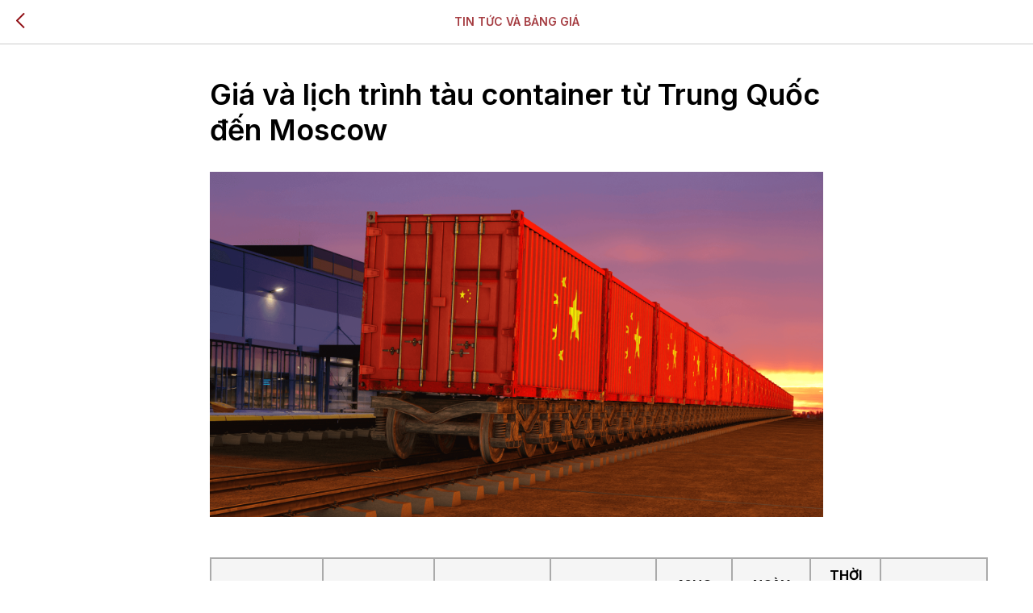

--- FILE ---
content_type: application/javascript; charset=utf8
request_url: https://static.tildacdn.com/js/tilda-zero-1.1.min.js
body_size: 10076
content:
function t396__parseGlobalStyleCSSVar(t){try{var e,i=/var\((--uc-([^-]+)-([^-]+)-([^,]+)),\s?(.*)\)/.exec(t);if(!i)return;var r=i[0],o=i[1],n=i[2],a=i[3],l=i[4],d=i[5],_,s;if(!(r&&n&&a&&l&&d))return;return{parent:{id:l,type:n},fallback:window.getComputedStyle(document.body).getPropertyValue(o)||d,field:a}}catch(u){console.error("Error trying to parse CSS Variable")}}function t396__hex2rgba(t,e){if(!t)return!1;var i=t396__parseGlobalStyleCSSVar(t);i&&(t=i.fallback);var r=t.replace(/#/,"");if(3===r.length){var o=r[0],n=r[1],a=r[2];t="#"+o+o+n+n+a+a}var l=parseInt(t.substring(1),16),d,_,s;return[(16711680&l)>>16,(65280&l)>>8,255&l,parseFloat(e)]}function t396__isElementUsingCalcZoom(t){var e=["gallery"],i=t.getAttribute("data-elem-type");return e.includes(i)}function t396__isFlex(t){var e=t.classList.contains("t396__artboard-flex"),i=t.classList.contains("t396__group-flex");return e||i}function t396__setOverflowToAllRecords(){var t=document.getElementById("allrecords");if(t){var e=[".t951__sidebar_sticky",".t1206__content_sticky",".t754__col_fixed",".t776__col_fixed",".t786__col_fixed",".t-store__prod-popup__col_fixed"];t396__generateOverflowStyle();var i=Boolean(document.querySelector(e.join(", ")));t.classList.remove("t-records__overflow-clip","t-records__overflow-hidden"),t.classList.add(i?"t-records__overflow-clip":"t-records__overflow-hidden")}}function t396__generateOverflowStyle(){if(!document.getElementById("t396__overflow-styles")){var t=document.createElement("style");t.id="t396__overflow-styles",t.innerHTML=".t-records__overflow-clip { overflow: clip; }\n\t\t\t\t\t\t.t-records__overflow-hidden { overflow: hidden; }",document.head.appendChild(t)}}function t396__getArtboards(t){var e=document.getElementById("allrecords"),i,r=e&&"edit"===e.getAttribute("data-tilda-mode")?'.record[data-record-type="'+t+'"] .r:not(.t397__off, .t395__off, .t400__off) .t396__artboard, .record[data-parenttplid="'+t+'"] .r:not(.t397__off, .t395__off, .t400__off) .t396__artboard':'.r[data-record-type="'+t+'"]:not(.t397__off, .t395__off, .t400__off) .t396__artboard, .r[data-parenttplid="'+t+'"]:not(.t397__off, .t395__off, .t400__off) .t396__artboard';return Array.from(document.querySelectorAll(r))}function t396__getZeroBlocks(){var t=[].concat(t396__getArtboards("396"),t396__getArtboards("121")),e;return t.length?t.map((function(t){return{record:t.closest(".r:not(.t397__off):not(.t395__off):not(.t400__off)"),artboard:t}})).filter((function(t){return t.record})):[]}function t396__isInsideGroupWithZoom(t){for(var e=t.closest(".t396__group");e;){var i;if(e.style.zoom)return!0;e=null==(i=e.parentElement)?void 0:i.closest(".t396__group")}return!1}var t396__uniqueId__generator=function t(){var e=0;return function(){var t=String(e+=1).padStart(6,"0");return""+Date.now()+t}},t396__getUniqueId=t396__uniqueId__generator();function t396_init(t){var e=document.getElementById("rec"+t),i=e?e.querySelector(".t396"):null,r=e?e.querySelector(".t396__artboard"):null;if(r){t396_initTNobj(t,r),t396__initOnlyScalable();var o="",n=t396_detectResolution(t),a=document.getElementById("allrecords"),l=a&&"edit"===a.getAttribute("data-tilda-mode");void 0===window.tn.isEditMode&&(window.tn.isEditMode=l),t396_switchResolution(t,n);var d="window"===t396_ab__getFieldValue(r,"upscale"),_=t396__setGlobalScaleVariables(t,n,d);if(t396__setScaleFactorForElements(t,_),t396_updateTNobj(t),t396_artboard_build(o,t),window.addEventListener("load",(function(){t396_allelems__renderView(r),t396_allgroups__renderView(r),t396__initializeArtboardOverflow(a,r)})),window.tildaMembers&&"MutationObserver"in window){var s=new MutationObserver((function(e){e.forEach((function(e){"attributes"===e.type&&"class"===e.attributeName&&e.target.classList.contains("tlk-courses_page")&&(t396_doResize(t,!0),s.disconnect())}))}));s.observe(document.body,{attributes:!0})}document.querySelector(".t830")&&t_onReady((function(){var e,i;["t830__allrecords_padd","t830__allrecords_padd-small"].some((function(t){return a.classList.contains(t)}))?t396_doResize(t,!0):a.addEventListener("allRecPaddingInit",(function(){t396_doResize(t,!0)}))})),e&&i&&r&&"yes"===e.getAttribute("data-connect-with-tab")&&i.addEventListener("displayChanged",(function(){t396_allelems__renderView(r),t396_allgroups__renderView(r),t396_doResize(t,!0)}));var u="hug"===r.getAttribute("data-artboard-heightmode"),c;if(u){var f=t_throttle((function(){t396__updateAutoHeight(r)}),100);f(),setInterval(f,3e3),document.fonts&&document.fonts.ready.then(f),r.querySelectorAll("img").forEach((function(t){t.onload=f})),new MutationObserver(f).observe(r,{subtree:!0,characterData:!0,characterDataOldValue:!0}),new MutationObserver((function(t){t.forEach((function(t){var e;"childList"===t.type&&(Array.from(t.addedNodes).concat(Array.from(t.removedNodes)).some((function(t){return 3!==t.nodeType&&(t.classList.contains("t396__elem")||t.classList.contains("t396__group"))}))&&f())}))})).observe(r,{subtree:!0,childList:!0})}(a.classList.contains("t235__beforeready")||e&&e.closest("#allrecordstable")||a.querySelector('[data-record-type="263"]'))&&i&&r&&i.addEventListener("displayChanged",(function(){t396_allelems__renderView(r),t396_allgroups__renderView(r),t396_doResize(t,!0)}));var g=!!document.querySelector(".t635__textholder");e&&g&&i&&r&&i.addEventListener("animationInited",(function(){t396_allelems__renderView(r),t396_allgroups__renderView(r),t396_doResize(t,!0)})),e&&document.querySelector(".t431")&&i&&r&&t_onReady((function(){setTimeout((function(){t396_doResize(t,!0)}))})),/^((?!chrome|android).)*safari/i.test(navigator.userAgent)&&i&&i.classList.add("t396_safari"),d&&!l&&t_onFuncLoad("t396_scaleBlock",(function(){t396_scaleBlock(t)})),l||"y"!==t396_ab__getFieldValue(r,"fixed-need-js")||t_onFuncLoad("t396__processFixedArtBoard",(function(){t396__processFixedArtBoard(r)})),t396__processAbsoluteArtBoard(r),t396__processTopShift(r,t,!1),window.t396__isMobile||u||t396__removeInlineHeight([r,r.querySelector(".t396__carrier"),r.querySelector(".t396__filter")]),l||t396__intializeUndercut(e)}}window.t396__isMobile=/Android|webOS|iPhone|iPad|iPod|BlackBerry|IEMobile|Opera Mini/i.test(navigator.userAgent)||navigator.userAgent.indexOf("Instagram")>-1,window.t396__isIPad="ontouchend"in document&&-1!==navigator.userAgent.indexOf("AppleWebKit"),window.t396__isSafari=/^((?!chrome|android).)*safari/i.test(navigator.userAgent),window.t396__isTouchDevice="ontouchend"in document,window.t396__isInAppBrowser=/WebView|(iPhone|iPod|iPad)(?!.*Safari)/gi.test(navigator.userAgent),window.t396__isFacebookMessengerInApp=/FBAN|FBAV/gi.test(navigator.userAgent)&&window.t396__isInAppBrowser,window.t396__isInstagramInApp=/\bInstagram/gi.test(navigator.userAgent)&&window.t396__isInAppBrowser,t_onReady(t396__globalInit);var t396_waitForFinalEvent=function(){var t={};return function(e,i,r){var o=r||"Don't call this twice without a uniqueId";t[o]&&clearTimeout(t[o]),t[o]=setTimeout(e,i)}}();function t396__handleResizeOpenedPopup(){t396__waitForPopup().then((function(t){if(t){var e=t.querySelector(".t396__artboard");e&&t396_doResize(e.getAttribute("data-artboard-recid"))}}))}function t396__initPopupResize(){document.body.removeEventListener("popupShowed",t396__handleResizeOpenedPopup),document.body.addEventListener("popupShowed",t396__handleResizeOpenedPopup)}function t396_ab__getWindowHeight(t){return t396__shouldUseVisualViewportHeight()&&t396__isInPopup(t)?window.visualViewport.height:t396__getWindowDimensions().height;var e,i}function t396_ab__getWindowWidth(t){return t396__isInPopup(t)?document.documentElement.clientWidth:t396__getWindowDimensions().width;var e,i}function t396__getTNWindowHeight(){return window.t396__isMobile||window.t396__isIPad?document.documentElement.clientHeight:window.innerHeight}function t396__getTNWindowWidth(){var t=t396__getBlockEditorWidth();if(t)return t;var e=document.documentElement.clientWidth,i=t396__getAxisXPadding();return i&&(e-=i),e}function t396__getCSSWindowWidth(){var t=t396__getBlockEditorWidth(),e;return t||(window.t396__isMobile||window.t396__isIPad||window.t396__isSafari?document.documentElement.clientWidth:window.innerWidth)}function t396__getWindowDimensions(t){var e,i=(t||{}).forceUpdate,r=void 0!==i&&i,o=!window.tn.window_width||!window.tn.window_height||!window.tn.window_width_css,n;return(r||o)&&t396__updateWindowDimensions(),{width:window.tn.window_width,height:window.tn.window_height,cssWidth:window.tn.window_width_css}}function t396__updateWindowDimensions(){window.tn.window_width=t396__getTNWindowWidth(),window.tn.window_height=t396__getTNWindowHeight(),window.tn.window_width_css=t396__getCSSWindowWidth()}function t396__removeInlineHeight(t){"1.0"!==window.TN_SCALE_INITIAL_VER&&t.filter(Boolean).forEach((function(t){t&&(t.style.height="")}))}function t396__clearInitialScaleStyles(){if("1.0"===window.TN_SCALE_INITIAL_VER){var t=function t(e){var i;e&&("var(--initial-scale-height)"===e.style.getPropertyValue("height")&&e.style.removeProperty("height"))},e;t396__getZeroBlocks().forEach((function(e){var i=e.artboard;i&&(i.style.removeProperty("--initial-scale-height"),t(i),t(i.querySelector(".t396__carrier")),t(i.querySelector(".t396__filter")))}))}}function t396__globalInit(){window.tn||t396_initTNobj__createDefault(),t396__isAllZeroBlocksRendered((function(){t396__applyFixesForAllElements(),t396__initializeAnchorLinkOverflowFix(),t396__initPopupResize(),t396__clearInitialScaleStyles(),window.addEventListener("resize",t396__onResize),window.addEventListener("orientationchange",t396__onOrientationChange)}))}function t396__onResize(){t396_waitForFinalEvent((function(){var t,e=t396__getWindowDimensions().width;t396__updateWindowDimensions();var i,r,o=e!==t396__getWindowDimensions().width;t396__getZeroBlocks().forEach((function(t){var e=t.artboard,i=t.record;if(e.classList.add("t396_resizechange"),window.t396__isMobile||window.t396__isTouchDevice){if(o){if(!i)return;if(!t396_isBlockVisible(i))return;t396_doResize(i.id.replace("rec","")),e.classList.remove("t396_resizechange")}}else{if(!i)return;if(!t396_isBlockVisible(i))return;t396_doResize(i.id.replace("rec","")),e.classList.remove("t396_resizechange")}}))}),500,"global_resize_zero_unique_id")}function t396__onOrientationChange(){t396_waitForFinalEvent((function(){t396__updateWindowDimensions(),t396__getZeroBlocks().forEach((function(t){var e=t.record;e&&t396_isBlockVisible(e)&&t396_doResize(e.id.replace("rec",""))}))}),600,"global_orientationchange_zero_unique_id")}function t396_isOnlyScalableBrowser(){return window.isOnlyScalable}function t396__initOnlyScalable(){if(void 0===window.isOnlyScalable){var t=window.navigator.userAgent.match(/Firefox\/([0-9]+)\./),e=t?parseInt(t[1],10):126,i=window.navigator.userAgent.match(/Chrome\/([0-9]+)\./),r=i&&parseInt(i[1],10)||0;window.isOnlyScalable=e<126,window.shouldUseScaleFactor=!window.isOnlyScalable&&!t&&r<=127}}function t396__setGlobalScaleVariables(t,e,i){var r=1,o=document.getElementById("rec"+t),n=o?o.querySelector(".t396__artboard"):null;if(!n)return 1;var a=t396_ab__getWindowWidth(n),l=i?parseFloat((a/e).toFixed(3)):1,d="ab"+t;window.tn[d].scaleFactor=l,window.tn_scale_factor=l;var _=document.getElementById("rec"+t);return _&&!window.tn.isEditMode&&_.style.setProperty("--zoom",l.toString()),l}function t396__processTopShift(t,e,i){"function"!=typeof window.t396__updateTopShift||"y"!==t396_ab__getFieldValue(t,"shift-processed")&&"y"!==t396_ab__getFieldValue(t,"fixed-shift")||window.t396__updateTopShift(e,i)}function t396_doResize(t,e){e&&t396__updateWindowDimensions();var i=t396_isOnlyScalableBrowser(),r=document.getElementById("rec"+t),o=document.getElementById("allrecords"),n=t396_detectResolution(t),a;if(t396_removeElementFromDOM(r?r.querySelector(".t396__scale-style"):null),i){var l=r?r.querySelectorAll(".tn-molecule, .tn-atom"):[];Array.prototype.forEach.call(l,(function(t){if(!t.classList.contains("tn-atom")||!t.closest(".tn-molecule")){var e=t.closest(".tn-atom__scale-wrapper"),i=e?e.parentNode:null;i&&i.removeChild(e),i&&i.appendChild(t)}}))}else{var d=r?r.querySelectorAll(".t396__elem, .t396__group"):[];Array.prototype.forEach.call(d,(function(t){t.style.zoom="";var e=t.querySelector(".tn-atom");e&&(e.style.transformOrigin="",e.style.fontSize="",e.style.webkitTextSizeAdjust="")}))}t396_switchResolution(t,n);var _=r?r.querySelector(".t396__artboard"):null,s="window"===t396_ab__getFieldValue(_,"upscale"),u=t396__setGlobalScaleVariables(t,n,s);t396__setScaleFactorForElements(t,u),t396_updateTNobj(t),t396_ab__renderView(_);var c=o?o.getAttribute("data-tilda-mode"):"";s&&"edit"!==c&&t_onFuncLoad("t396_scaleBlock",(function(){t396_scaleBlock(t)})),"edit"!==c&&"y"===t396_ab__getFieldValue(_,"fixed-need-js")&&t_onFuncLoad("t396__processFixedArtBoard",(function(){t396__processFixedArtBoard(_)})),t396__processAbsoluteArtBoard(_),t396__processTopShift(_,t,!0),t396_allelems__renderView(_),t396_allgroups__renderView(_),t396__applyFixesForAllElements(),t396__updateAutoHeight(_),_&&_.dispatchEvent(new CustomEvent("artBoardResized"));var f="hug"===_.getAttribute("data-artboard-heightmode");_&&!f&&(window.t396__isMobile||t396__removeInlineHeight([_,_.querySelector(".t396__carrier"),_.querySelector(".t396__filter")]))}function t396__updateAutoHeight(t){var e,i;if("hug"===t.getAttribute("data-artboard-heightmode")){var r=t396__getAutoHeight(t),o=t.offsetHeight;if(!(Math.abs(r-o)<=.7)){var n,a="ab"+t.getAttribute("data-artboard-recid"),l=window.tn[a].curResolution,d;l===window.tn[a].curResolution_max?t.setAttribute("data-artboard-height",r):t.setAttribute("data-artboard-height-res-"+l,r),t396_ab__renderView(t),null==(e=t.closest(".t396"))||e.dispatchEvent(new CustomEvent("zero:height-changed"))}}}function t396__getAutoHeight(t){var e,i=t.classList.contains("t396__artboard-flex"),r=Array.from(t.querySelectorAll(":scope > .tn-group, :scope > .tn-elem")),o=r.some((function(t){return"gallery"===t.getAttribute("data-elem-type")})),n=t.style.height;if(i&&!o&&n){var a=t.style.height;t.style.height="auto",e=t.offsetHeight,t.style.height=a}else e=r.reduce((function(e,r){var o=t396_core__getFieldValue(r,"axisy"),n=t396_core__getFieldValue(r,"topunits"),a=t396_core__getFieldValue(r,"heightunits");if("%"===n||"%"===a||"bottom"===o||"center"===o)return e;var l=0;if("gallery"===r.getAttribute("data-elem-type")&&(l=t396__autoHeight__getAdditionalOffsetForGallery(r)),i){var d=t396__ab__getPaddingValue(t,"paddingbottom");l+=parseInt(d,10)}var _=r.offsetTop+r.offsetHeight+l,s,u,c;"window"!==t396_ab__getFieldValue(t,"upscale")||window.tn.isEditMode||(_*=t396__getCurrentScaleFactor(t.getAttribute("data-artboard-recid")));return _>e?_:e}),-1/0);return e===-1/0?0:e}function t396__autoHeight__getAdditionalOffsetForGallery(t){var e=0,i=t.querySelector(".t-slds__title"),r="none"!==t396_core__getFieldValue(t,"slds_dotscontrols"),o="under"===t396_core__getFieldValue(t,"slds_arrowcontrols");if(i||r||o){var n=t.querySelector(".t-slds__title"),a=n?n.offsetHeight:0,l=t.querySelector(".t-slds__caption.t-slds__caption-active"),d=getComputedStyle(l),_;e+=parseInt(d.marginTop,10)+a}return i||!r&&!o||(e-=20),e}function t396__ab__getPaddingValue(t,e){var i=(t396_ab__getFieldValue(t,"padding")||"0px 0px 0px 0px").split(" "),r={paddingtop:i[0],paddingright:i[1],paddingbottom:i[2],paddingleft:i[3]};return parseInt(r[e],10)||0}function t396__processAbsoluteArtBoard(t){if(t){var e=t396_ab__getFieldValue(t,"pos");if("fixed"!==e){var i="t396__artboard-fixed-no-bg";if("absolute"===e){var r=getComputedStyle(t),o=t.querySelector(".t396__filter"),n=!o||"none"===getComputedStyle(o).backgroundImage,a,l="rgba(0, 0, 0, 0)"===r.backgroundColor&&"none"===r.backgroundImage&&n?"add":"remove";t.classList[l](i)}else t.classList.remove(i)}}}function t396_detectResolution(t){if(!t)return null;var e,i=t396__getWindowDimensions().cssWidth,r="ab"+t,o;return window.tn[r].screens.forEach((function(t){i>=t&&(o=t)})),void 0===o&&(o=window.tn[r].screens[0]),o}function t396_initTNobj__createDefault(){window.tn={},window.tn.ab_fields=["height","width","bgcolor","bgimg","bgattachment","bgposition","filteropacity","filtercolor","filteropacity2","filtercolor2","height_vh","valign"]}function t396_initTNobj(t,e){e&&(window.tn||t396_initTNobj__createDefault(),t396_setScreensTNobj(t,e))}function t396_setScreensTNobj(t,e){var i="ab"+t;window.tn[i]={},window.tn[i].screens=[];var r=e.getAttribute("data-artboard-screens");r?(r=r.split(",")).forEach((function(t){window.tn[i].screens.push(parseInt(t,10))})):window.tn[i].screens=[320,480,640,960,1200]}function t396__getAxisXPadding(){var t=document.getElementById("allrecords"),e=Boolean(window.tildaMembers)||"allrecords"===window.zero_window_width_hook,i,r;return t&&e&&[document.body,t].reduce((function(t,e){var i=window.getComputedStyle(e).paddingLeft,r=window.getComputedStyle(e).paddingRight;return t+parseInt(i,10)+parseInt(r,10)}),0)||0}function t396_updateTNobj(t){for(var e,i=t396__getWindowDimensions().width,r="ab"+t,o=window.tn[r].screens.slice().reverse(),n=0;n<o.length;n++)window.tn[r].curResolution===o[n]&&(window.tn[r].canvas_min_width=o[n],window.tn[r].canvas_max_width=0===n?i:o[n-1]);var a="allrecords"===window.zero_window_width_hook;window.tn[r].grid_width=window.tn[r].canvas_min_width;var l=(i-window.tn[r].grid_width)/2;window.tn[r].grid_offset_left=l<0&&a?0:l}function t396_switchResolution(t,e){var i="ab"+t,r=window.tn[i].screens[window.tn[i].screens.length-1];window.tn[i].curResolution=e,window.tn[i].curResolution_max=r,window.tn.curResolution=e,window.tn.curResolution_max=r}function t396_artboard_build(t,e){var i=document.getElementById("rec"+e),r=i?i.querySelector(".t396__artboard"):null;if(r){t396_ab__renderView(r),t396_allgroups__renderView(r);var o=r.querySelectorAll(".tn-elem");Array.prototype.forEach.call(o,(function(t){var i;switch(t.getAttribute("data-elem-type")){case"text":t396_addText(r,t);break;case"image":t396_addImage(r,t);break;case"shape":t396_addShape(r,t);break;case"button":t396_addButton(r,t);break;case"video":t396_addVideo(r,t);break;case"html":t396_addHtml(r,t);break;case"tooltip":t396_addTooltip(r,t);break;case"form":t396_addForm(r,t,e);break;case"gallery":t396_addGallery(r,t,e);break;case"vector":t396_addVector(r,t)}})),r.classList.remove("rendering"),r.classList.add("rendered"),r.dispatchEvent(new Event("artBoardRendered",{bubbles:!0,cancelable:!0}));var n=r.getAttribute("data-artboard-ovrflw");if(["visible","visibleX"].includes(n)&&(t396__setOverflowToAllRecords(),document.body.addEventListener("tStoreGalleryInitialized",(function(){t396__setOverflowToAllRecords()}))),"auto"===n){var a=Math.abs(r.offsetHeight-r.clientHeight);0!==a&&(r.style.paddingBottom=a+"px")}if(window.t396__isMobile||window.t396__isIPad){var l=document.createElement("style");l.textContent="@media only screen and (min-width:1366px) and (orientation:landscape) and (-webkit-min-device-pixel-ratio:2) {.t396__carrier {background-attachment:scroll!important;}}",i.insertAdjacentElement("beforeend",l)}}}function t396_ab__renderView(t){if(t){for(var e=window.tn.ab_fields,i=document.getElementById("allrecords"),r,o=0;o<e.length;o++)t396_ab__renderViewOneField(t,e[o]);var n=t396_ab__getFieldValue(t,"height"),a=t396_ab__getHeight(t),l,d=t396__getCurrentScaleFactor(t.getAttribute("data-artboard-recid")),_=!!i&&"edit"===i.getAttribute("data-tilda-mode"),s="window"===t396_ab__getFieldValue(t,"upscale"),u,c,f;if(r=t396_ab__getFieldValue(t,"height_vh"),s&&!_&&r&&(u=parseInt(n,10)*d),n===a||u&&u>=a)c=0;else switch(t396_ab__getFieldValue(t,"valign")){case"top":default:c=0;break;case"center":c=u?parseFloat(((a-u)/2).toFixed(1)):parseFloat(((a-n)/2).toFixed(1));break;case"bottom":c=u?parseFloat((a-u).toFixed(1)):parseFloat((a-n).toFixed(1));break;case"stretch":c=0,n=a}t.setAttribute("data-artboard-proxy-min-offset-top",c),t.setAttribute("data-artboard-proxy-min-height",n),t.setAttribute("data-artboard-proxy-max-height",a);var g=t.querySelector(".t396__filter"),w=t.querySelector(".t396__carrier"),p;if(r=t396_ab__getFieldValue(t,"height_vh"),r=parseFloat(r),(window.t396__isMobile||window.t396__isIPad)&&r){var h=t396_ab__getWindowHeight(t)*r/100;t.style.height=h+"px",g&&(g.style.height=h+"px"),w&&(w.style.height=h+"px")}"hug"===t.getAttribute("data-artboard-heightmode")&&!r&&(t.style.height=n+"px",g&&(g.style.height=n+"px"),w&&(w.style.height=n+"px"))}}function t396__getCurrentScaleFactor(t){var e="ab"+t,i;return window.tn&&window.tn[e]&&window.tn[e].scaleFactor||window.tn_scale_factor}function t396__setScaleFactorForElements(t,e){var i=document.getElementById("rec"+t),r=i?i.querySelector(".t396__artboard"):null;if(r){var o=r.querySelectorAll(".t396__elem, .tn-group");Array.prototype.forEach.call(o,(function(t){t.scaleFactor=e}))}}function t396_addText(t,e){var i=t396_getEl(e);if(i){var r="top,left,width,height,container,axisx,axisy,widthunits,leftunits,topunits";i.setAttribute("data-fields",r),t396_elem__renderView(i)}}function t396_addImage(t,e){var i=t396_getEl(e);if(i){var r="img,width,filewidth,fileheight,top,left,container,axisx,axisy,widthunits,leftunits,topunits";i.setAttribute("data-fields",r),t396_elem__renderView(i);var o=i.querySelector("img");o&&(o.addEventListener("load",(function(){document.contains(o)&&(t396_elem__renderViewOneField(i,"top"),o.src&&setTimeout((function(){document.contains(o)&&(t396_elem__renderViewOneField(i,"top"),t396__updateAutoHeight(t))}),2e3))})),o.complete&&(t396_elem__renderViewOneField(i,"top"),o.src&&setTimeout((function(){document.contains(o)&&(t396_elem__renderViewOneField(i,"top"),t396__updateAutoHeight(t))}),2e3)),o.addEventListener("tuwidget_done",(function(){t396_elem__renderViewOneField(i,"top")})),setTimeout((function(){t396_changeFilterOnSafari(i)})))}}function t396_addShape(t,e){var i=t396_getEl(e);if(i){var r="width,height,top,left,";r+="container,axisx,axisy,widthunits,heightunits,leftunits,topunits",i.setAttribute("data-fields",r),t396_elem__renderView(i)}}function t396_changeFilterOnSafari(t){var e;if(/^((?!chrome|android).)*safari/i.test(navigator.userAgent)&&(t396__checkContainBackdropFilter(t)&&"IntersectionObserver"in window)){var i=t.querySelector(".tn-atom"),r;new IntersectionObserver((function(e,i){e.forEach((function(e){if(e.isIntersecting){var r=e.target;i.unobserve(r),t396__processBackdropFilterOnImage(t)}}))})).observe(i)}}function t396__checkContainBackdropFilter(t){if(!t)return!1;var e=window.getComputedStyle(t).webkitBackdropFilter;if(e&&"none"!==e)return!0;var i=t.querySelector(".tn-atom__sbs-anim-wrapper, .tn-atom__prx-wrapper, .tn-atom__sticky-wrapper");if(!i)return!1;var r=window.getComputedStyle(i).webkitBackdropFilter;return r&&"none"!==r}function t396__processBackdropFilterOnImage(t){if(t){var e=t.getAttribute("data-animate-sbs-opts"),i=t.getAttribute("data-animate-prx")||t.getAttribute("data-animate-fix"),r=e||i,o=t.classList.contains("t396__elem--backdrop-filter-img-wrappered");r&&o||!r?t396__updateBackdropFilterOnImage(t):t.addEventListener("backdropFilterImgWrappered",(function(){t396__updateBackdropFilterOnImage(t)}))}}function t396__updateBackdropFilterOnImage(t){if(t){var e=t,i=e.querySelector("img"),r=e.querySelector(".tn-atom__sbs-anim-wrapper, .tn-atom__prx-wrapper, .tn-atom__sticky-wrapper"),o="";r&&(e=r,o=window.getComputedStyle(e).webkitBackdropFilter||""),e.style.webkitBackdropFilter="none",t396_waitForUploadImg(i,(function(){e.style.webkitBackdropFilter=o}))}}function t396_waitForUploadImg(t,e){if("y"===window.lazy)var i=setTimeout((function(){t.classList.contains("loaded")&&t.clientWidth&&t.src?(e(),clearTimeout(i)):t396_waitForUploadImg(t,e)}),300);else e()}function t396_addButton(t,e){var i=t396_getEl(e);if(!i)return null;var r="top,left,width,height,container,axisx,axisy,caption,leftunits,topunits";return i.setAttribute("data-fields",r),t396_elem__renderView(i),i}function t396_addVideo(t,e){var i=t396_getEl(e);if(i){var r="width,height,top,left,";r+="container,axisx,axisy,widthunits,heightunits,leftunits,topunits",i.setAttribute("data-fields",r),t396_elem__renderView(i),t_onFuncLoad("t396_initVideo",(function(){t396_initVideo(i)}))}}function t396_addHtml(t,e){var i=t396_getEl(e);if(i){var r="width,height,top,left,";r+="container,axisx,axisy,widthunits,heightunits,leftunits,topunits",i.setAttribute("data-fields",r),t396_elem__renderView(i)}}function t396_addTooltip(t,e){var i=t396_getEl(e);if(i){var r="width,height,top,left,";r+="container,axisx,axisy,widthunits,heightunits,leftunits,topunits,tipposition",i.setAttribute("data-fields",r),t396_elem__renderView(i),t_onFuncLoad("t396_initTooltip",(function(){t396_initTooltip(i)}))}}function t396_addForm(t,e,i){var r=t396_getEl(e);if(r){var o="width,top,left,",n;o+="inputs,container,axisx,axisy,widthunits,leftunits,topunits",r.setAttribute("data-fields",o);var a=r.getAttribute("data-elem-id"),l=r.querySelector(".tn-atom__inputs-textarea");l&&(n=l.value),t_onFuncLoad("t_zeroForms__init",(function(){t396_elem__renderView(r),t_zeroForms__init(i,a,n),t396_elem__renderView(r)}))}}function t396_addGallery(t,e,i){var r=t396_getEl(e);if(r){var o="width,height,top,left,";o+="imgs,container,axisx,axisy,widthunits,heightunits,leftunits,topunits",r.setAttribute("data-fields",o),t396_elem__renderView(r);var n=r.getAttribute("data-elem-id");t_onFuncLoad("t_zeroGallery__init",(function(){t_zeroGallery__init(i,n)}))}}function t396_addVector(t,e){var i=t396_getEl(e);if(i){var r="width,filewidth,fileheight,top,left,container,axisx,axisy,widthunits,leftunits,topunits";i.setAttribute("data-fields",r),t396_elem__renderView(i)}}function t396_elem__getFieldValue(t,e){var i=t396_getEl(t);if(!i)return null;if(i.classList.contains("tn-group"))return t396_group__getFieldValue(i,e);var r=i.closest(".t396__artboard"),o=r.getAttribute("data-artboard-recid"),n="ab"+o,a;void 0===window.tn[n]&&(t396_initTNobj(o,r),t396_switchResolution(o,t396_detectResolution(o)));var l=window.tn[n].curResolution,d=window.tn[n].curResolution_max,_=window.tn[n].screens,s;if(!(s=l===d?i.getAttribute("data-field-"+e+"-value"):i.getAttribute("data-field-"+e+"-res-"+l+"-value"))&&""!==s)for(var u=0;u<_.length;u++){var c=_[u];if(!(c<=l)&&(s=c===d?i.getAttribute("data-field-"+e+"-value"):i.getAttribute("data-field-"+e+"-res-"+c+"-value")))break}var f=t396__parseGlobalStyleCSSVar(s);return f&&(s=f.fallback),s}function t396_elem__renderView(t){var e=t396_getEl(t),i=e?e.getAttribute("data-fields"):"";i&&(i=i.split(",")).forEach((function(t){t396_elem__renderViewOneField(e,t)}))}function t396_group__renderView(t){var e=t?t.getAttribute("data-fields"):"";e&&(e=e.split(",")).forEach((function(e){var i=t396_group__getFieldValue(t,e);switch(e){case"left":i=t396_elem__convertPosition__Local__toAbsolute(t,e,i),t.style.left=parseFloat(i).toFixed(1)+"px";break;case"top":i=t396_elem__convertPosition__Local__toAbsolute(t,e,i),t.style.top=parseFloat(i).toFixed(1)+"px";break;case"container":t396_elem__renderViewOneField(t,"left"),t396_elem__renderViewOneField(t,"top")}}))}function t396_elem__renderViewOneField(t,e){var i=t396_getEl(t);if(i){var r=document.getElementById("allrecords"),o=r?r.getAttribute("data-tilda-mode"):"",n,a="window"===t396_ab__getFieldValue(i.closest(".t396__artboard"),"upscale");if("yes"!==i.getAttribute("data-scale-off")||!a||"edit"===o){var l=t396_elem__getFieldValue(i,e),d,_=["fill","hug"],s=t396__isElementUsingCalcZoom(i);switch(e){case"left":l=t396_elem__convertPosition__Local__toAbsolute(i,e,l),l=s?t396__zoomifyValue(i,l):parseFloat(l).toFixed(1)+"px",i.style.left=l;break;case"top":l=t396_elem__convertPosition__Local__toAbsolute(i,e,l),l=s?t396__zoomifyValue(i,l):parseFloat(l).toFixed(1)+"px",i.style.top=l;break;case"width":d=i.getAttribute("data-elem-type");var u=t396_elem__getFieldValue(i,"widthmode"),c;if((c=t396_elem__getFieldValue(i,"textfit"))||("button"===d?c="fixedsize":"text"===d&&(c="autoheight")),("text"===d||"button"===d)&&"autowidth"===c)return void(i.style.width="auto");if(_.includes(u))return void(i.style.width="");switch(l=t396_elem__getWidth(i,l),i.style.width=parseFloat(l).toFixed(1)+"px",d){case"tooltip":var f=i.querySelectorAll(".tn-atom__pin-icon");Array.prototype.forEach.call(f,(function(t){var e=parseFloat(l).toFixed(1)+"px";t.style.width=e,t.style.height=e})),i.style.height=parseInt(l).toFixed(1)+"px";break;case"gallery":t396_elem__setGallerySize(i,"width",l)}break;case"height":d=i.getAttribute("data-elem-type");var g=t396_elem__getFieldValue(i,"heightmode"),c;if((c=t396_elem__getFieldValue(i,"textfit"))||("button"===d?c="fixedsize":"text"===d&&(c="autoheight")),("text"===d||"button"===d)&&["autowidth","autoheight","singleline"].includes(c))return void(i.style.height="auto");if(_.includes(g)&&"tooltip"!==d)return void(i.style.height="");if("tooltip"===d)return;l=t396_elem__getHeight(i,l),i.style.height=parseFloat(l).toFixed(1)+"px","gallery"===d&&t396_elem__setGallerySize(i,"height",l);break;case"container":t396_elem__renderViewOneField(i,"left"),t396_elem__renderViewOneField(i,"top");break;case"inputs":var w=i.querySelector(".tn-atom__inputs-textarea");l=w?w.value:"";try{window.t_zeroForms__renderForm(i,l)}catch(p){}}"width"!==e&&"height"!==e&&"fontsize"!==e&&"fontfamily"!==e&&"letterspacing"!==e&&"fontweight"!==e&&"img"!==e||(t396_elem__renderViewOneField(i,"left"),t396_elem__renderViewOneField(i,"top"))}}}function t396_elem__setGallerySize(t,e,i){var r=i,o=t396_elem__getFieldValue(t,"borderwidth"),n=t396_elem__getFieldValue(t,"borderstyle");n&&o&&"none"!==n||(o=0),r-=2*o;var a=Math.round(parseFloat(r))+"px";a="width"===e||"height"===e?t396__zoomifyValue(t,a,{round:!0}):t396__zoomifyValue(t,a);var l=t.querySelector(".t-slds__main"),d=t.querySelectorAll(".tn-atom__slds-img");t.style[e]=a,l&&(l.style[e]=a),Array.prototype.forEach.call(d,(function(t){t.style[e]=a}))}function t396_elem__convertPosition__Local__toAbsolute(t,e,i){var r=t396_getEl(t);if(!r)return null;var o=r.closest(".t396__artboard"),n=o.getAttribute("data-artboard-recid"),a="ab"+n,l=t396_ab__getFieldValue(o,"valign"),d="window"===t396_ab__getFieldValue(o,"upscale"),_=document.getElementById("allrecords"),s,u="edit"===(_?_.getAttribute("data-tilda-mode"):""),c=t396_isOnlyScalableBrowser(),f=!u&&d&&c,g=!u&&d&&!c,w=t396_elem__getFieldValue(r,"axisy"),p=t396_elem__getFieldValue(r,"axisx"),h=t396_elem__getFieldValue(r,"container"),m=r.classList.contains("tn-group")&&"physical"===t396_group__getFieldValue(r,"type"),b=r.parentNode.closest(".tn-group"),v="physical"===t396_group__getFieldValue(b,"type");m&&(h=h||"grid");var y=parseInt(i),F,A,S,x,V,E,z,k=t396__getCurrentScaleFactor(n);switch(e){case"left":var I,B=t396__getWindowDimensions().width,L;if(F="grid"===h?"grid":"window",A="grid"===h?window.tn[a].grid_offset_left:0,V="grid"===h?window.tn[a].grid_width:B,"%"===t396_elem__getFieldValue(r,"leftunits")&&(y=t396_roundFloat(V*y/100)),v){var O=parseInt(t396_group__getFieldValue(b,"left"),10),q;"%"===t396_group__getFieldValue(b,"leftunits")&&(O=t396_roundFloat(V*O/100)),y-=O;break}!u&&d?"grid"===h&&c&&(y*=k):y=A+y,"center"===p&&(x=t396_elem__getWidth(r),f&&"window"!==F&&(V*=k,x*=k),y=V/2-x/2+y),"right"===p&&(x=t396_elem__getWidth(r),f&&"window"!==F&&(V*=k,x*=k),y=V-x+y),f&&"window"!==F&&(y+=((x=t396_elem__getWidth(r))*k-x)/2);break;case"top":var T=r.closest(".t396__artboard"),R=T?T.getAttribute("data-artboard-proxy-min-offset-top"):"0",W=T?T.getAttribute("data-artboard-proxy-min-height"):"0",H=T?T.getAttribute("data-artboard-proxy-max-height"):"0",C=function t(e){var i=t396_elem__getHeight(e);if(e&&"image"===e.getAttribute("data-elem-type")){var r=t396_elem__getWidth(e),o=t396_elem__getFieldValue(e,"filewidth"),n=t396_elem__getFieldValue(e,"fileheight"),a;if(o&&n)i=r/(parseInt(o)/parseInt(n))}return i},P;if(F="grid"===h?"grid":"window",S="grid"===h?parseFloat(R):0,z="grid"===h?parseFloat(W):parseFloat(H),"%"===t396_elem__getFieldValue(r,"topunits")&&(y=z*(y/100)),v){var M=parseInt(t396_group__getFieldValue(b,"top"),10),N;"%"===t396_group__getFieldValue(b,"topunits")&&(M=t396_roundFloat(z*M/100)),y-=M;break}f&&"window"!==F&&(y*=k),g&&"window"!==F&&(S="stretch"===l?0:S/k),y=S+y;var D=t396_ab__getFieldValue(T,"height_vh"),j=t396_ab__getFieldValue(T,"height"),G=t396_ab__getHeight(T),Z;if(d&&!u&&D&&(Z=parseInt(j,10)*k),"center"===w&&(E=C(r),f&&"window"!==F&&("stretch"!==l?z*=k:z=Z?Z>G?Z:G:T.clientHeight,E*=k),u||!d||c||"window"===F||"stretch"!==l||(z=Z?Z>G?Z:G:T.clientHeight,z/=k),y=z/2-E/2+y),"bottom"===w&&(E=C(r),f&&"window"!==F&&("stretch"!==l?z*=k:z=Z?Z>G?Z:G:T.clientHeight,E*=k),u||!d||c||"window"===F||"stretch"!==l||(z=Z?Z>G?Z:G:T.clientHeight,z/=k),y=z-E+y),f&&"window"!==F){var U=((E=C(r))*k-E)/2;y+=U=Math.round(U)}}return y}function t396_elem_findFirstLevelParentGroup(t){for(var e=t.closest(".t396__group");e;){var i=e.parentElement.closest(".t396__group");if(!i)break;e=i}return e}function t396_ab__getFieldValue(t,e){if(!t)return null;var i,r=t.getAttribute("data-artboard-recid"),o="ab"+r,n;void 0===window.tn[o]&&(t396_initTNobj(r,t),t396_switchResolution(r,t396_detectResolution(r)));var a=window.tn[o].curResolution,l=window.tn[o].curResolution_max,d=window.tn[o].screens;if(null===(i=a===l?t.getAttribute("data-artboard-"+e):t.getAttribute("data-artboard-"+e+"-res-"+a)))for(var _=0;_<d.length;_++){var s=d[_];if(!(s<=a)&&null!==(i=s===l?t.getAttribute("data-artboard-"+e):t.getAttribute("data-artboard-"+e+"-res-"+s)))break}var u=t396__parseGlobalStyleCSSVar(i);return u&&(i=u.fallback),i}function t396_ab__renderViewOneField(t,e){t396_ab__getFieldValue(t,e)}function t396_core__getFieldValue(t,e){return t.classList.contains("t396__elem")?t396_elem__getFieldValue(t,e):t396_group__getFieldValue(t,e)}function t396_group__getFieldValue(t,e){if(!t)return null;var i,r,o="ab"+t.closest(".t396__artboard").getAttribute("data-artboard-recid"),n=window.tn[o].curResolution,a=window.tn[o].curResolution_max,l=window.tn[o].screens,d=["widthmode","heightmode","flex"].includes(e)?"":"-value";if(null===(i=n===a?t.getAttribute("data-group-"+e+d):t.getAttribute("data-group-"+e+"-res-"+n+d)))for(var _=0;_<l.length;_++){var s=l[_];if(!(s<=n)&&null!==(i=s===a?t.getAttribute("data-group-"+e+d):t.getAttribute("data-group-"+e+"-res-"+s+d)))break}var u=t396__parseGlobalStyleCSSVar(i);return u&&(i=u.fallback),i}function t396_allgroups__renderView(t){if(t){var e=t.querySelectorAll(".tn-group"),i=Array.prototype.filter.call(e,(function(t){return"physical"===t396_group__getFieldValue(t,"type")}));Array.prototype.forEach.call(i,(function(t){t396_group__renderView(t),t396_allgroups__renderViewAutolayout(t)}))}}function t396_allgroups__renderViewAutolayout(t){if(t&&t.classList.contains("t396__group-flex")){var e=t396_group__getFieldValue(t,"widthmode"),i=t396_group__getFieldValue(t,"heightmode");"fill"===e?(t.style.width="100%",t.style.flexShrink="1"):(t.style.width="hug"===e?"min-content":"",t.style.height="hug"===i?"initial":"",t.style.flexShrink="")}}function t396_allelems__renderView(t){if(t){var e=t.querySelectorAll(".tn-elem");Array.prototype.forEach.call(e,(function(t){t396_elem__renderView(t)}))}}function t396_ab__getHeight(t,e){var i=e;i||(i=t396_ab__getFieldValue(t,"height")),i=parseFloat(i);var r=t396_ab__getFieldValue(t,"height_vh");if(r&&(r=parseFloat(r),!isNaN(r))){var o=t396_ab__getWindowHeight(t)*r/100;i<o&&(i=o)}return i}function t396_elem__getWidth(t,e){var i=t396_getEl(t),r,o,n="ab"+i.closest(".t396__artboard").getAttribute("data-artboard-recid"),a=e,l,d,_,s;(a||(a=t396_elem__getFieldValue(i,"width")),a=parseFloat(a),"%"===t396_elem__getFieldValue(i,"widthunits"))&&(a="window"===t396_elem__getFieldValue(i,"container")?t396__getWindowDimensions().width*a/100:window.tn[n].grid_width*a/100);return a}function t396_elem__getHeight(t,e){var i=t396_getEl(t),r=e;r||(r=t396_elem__getFieldValue(i,"height")),r=parseFloat(r);var o=i.getAttribute("data-elem-type"),n=t396_elem__getFieldValue(i,"textfit"),a;if(n||("button"===o?n="fixedsize":"text"===o&&(n="autoheight")),"shape"===o||"video"===o||"html"===o||"gallery"===o||("text"===o||"button"===o)&&"fixedsize"===n){var l;if("%"===t396_elem__getFieldValue(i,"heightunits")){var d=i.closest(".t396__artboard"),_=d?d.getAttribute("data-artboard-proxy-min-height"):"0",s=d?d.getAttribute("data-artboard-proxy-max-height"):"0",u=parseFloat(_),c=parseFloat(s),f;r="window"===t396_elem__getFieldValue(i,"container")?c*(r/100):u*(r/100)}return r}if("text"===o){var g=i.querySelector(".tn-atom");g&&(g.style.lineHeight="")}return i.clientHeight}function t396_roundFloat(t){return Math.round(100*t)/100}function t396_removeElementFromDOM(t){var e=t396_getEl(t);e&&e.parentNode&&e.parentNode.removeChild(e)}function t396_getEl(t){return window.jQuery&&t instanceof jQuery?t.length?t.get(0):null:t}function t396_isBlockVisible(t){var e=window.innerWidth,i=t.getAttribute("data-screen-min"),r=t.getAttribute("data-screen-max");return!(i&&e<parseInt(i,10))&&!(r&&e>parseInt(r,10))}function t396__getBlockEditorWidth(){if(!window.tn.isEditMode)return 0;var t,e=window.getComputedStyle(document.body).getPropertyValue("--page-view-width");return e&&"100%"!==e?parseInt(e,10):0}function t396__isAllZeroBlocksRendered(t,e){void 0===e&&(e=0);var i=t396__getZeroBlocks(),r=document.getElementById("allrecords"),o=r&&"edit"===r.getAttribute("data-tilda-mode"),n="ready"===document.body.getAttribute("data-ready-status"),a=!1;if(i.length||!o||n){if(!i.length&&o&&n)return e>30?void t():void setTimeout((function(){t396__isAllZeroBlocksRendered(t,e+1)}),100);var l=i.map((function(t){return t.artboard})),d;if(l.length>0&&l.every((function(t){return t.classList.contains("rendered")})))t();else{var _=l.filter((function(t){return t.classList.contains("rendered")}));l.forEach((function(e){e.classList.contains("rendered")||e.addEventListener("artBoardRendered",(function(){_.push(e),_.length!==l.length||a||t()}))})),setTimeout((function(){a=!0,_.length!==l.length&&t()}),3e3)}}else{var s=new MutationObserver((function(e){e.forEach((function(e){"ready"===e.target.getAttribute("data-ready-status")&&(s.disconnect(),t396__isAllZeroBlocksRendered(t))}))}));s.observe(document.body,{attributes:!0,attributeFilter:["data-ready-status"]})}}function t396__processElementsTransform(t){var e=t396__initFastDOM(),i=[];e.read((function(){Array.prototype.forEach.call(t,(function(t){var e=t.getAttribute("data-elem-type");if("text"===e||"image"===e||"shape"===e||"button"===e||"vector"===e){var r=getComputedStyle(t),o=r.backdropFilter&&"none"!==r.backdropFilter||r.webkitBackdropFilter&&"none"!==r.webkitBackdropFilter,n=t.getAttribute("data-animate-style");if(o&&!n){var a=t.querySelector(".tn-atom"),l=a?window.getComputedStyle(a).transform:"none";"matrix(1, 0, 0, 1, 0, 0)"===l&&(l="none"),"none"!==l&&i.push({element:t,atom:a,atomTransform:l})}}}))})),e.write((function(){i.forEach((function(t){t.atom.style.transform="none",t.element.style.transform=t.atomTransform}))}))}function t396__fixElementsLineHeights(t){var e=t396__initFastDOM(),i=[];e.read((function(){Array.prototype.forEach.call(t,(function(t){var e;if("text"===t.getAttribute("data-elem-type")){var r=t.querySelector(".tn-atom");if(r){var o=t.closest(".t396__group");if(!o||!o.style.zoom){var n=t.style.zoom,a=r.style.webkitTextSizeAdjust,l=r.style.fontSize;i.push({element:t,atom:r,zoom:n,textSizeAdjust:a,fontSize:l})}}}}))})),e.write((function(){i.forEach((function(t){t.atom.style.removeProperty("line-height"),window.t396__isSafari&&t.zoom&&(t.atom.style.webkitTextSizeAdjust="none",t.atom.style.fontSize="",t.element.style.zoom="")}))})),e.read((function(){i.forEach((function(t){t.computedLineHeight=parseFloat(window.getComputedStyle(t.atom).lineHeight)}))})),e.write((function(){i.forEach((function(t){var e=t.computedLineHeight;window.t396__isSafari&&t.zoom&&(t.atom.style.webkitTextSizeAdjust=t.textSizeAdjust,t.atom.style.fontSize=t.fontSize,t.zoom&&(t.element.style.zoom=t.zoom)),e&&!isNaN(e)&&(t.atom.style.lineHeight=Math.round(e)+"px")}))}))}function t396__fixElementsFontSizes(t){var e;if(!window.t396__isMobile&&window.t396__isIPad||window.t396__isFacebookMessengerInApp||window.t396__isInstagramInApp){var i=t396__initFastDOM(),r=[];i.read((function(){Array.prototype.forEach.call(t,(function(t){var e=t.getAttribute("data-elem-type");if("text"===e||"button"===e){var i=t.querySelector(".tn-atom");if(i){var o=t396_elem_findFirstLevelParentGroup(t),n={element:t,atom:i,zoom:1,elementType:e};if(o&&o.style.zoom&&(n.zoom=parseFloat(o.style.zoom)),1!==n.zoom){var a=t396_elem__getFieldValue(t,"fontsize");a&&(n.fieldFontSize=parseFloat(a)),r.push(n)}}}}))})),i.write((function(){r.forEach((function(t){t.atom.style.fontSize=""}))})),i.read((function(){r.forEach((function(t){var e=parseFloat(window.getComputedStyle(t.atom).fontSize),i=t.fieldFontSize&&Math.abs(t.fieldFontSize-e)<=.01,r=Number.isInteger(e);t.correctFontSize=i||r?"calc("+e+"px * var(--zoom, 1))":"calc("+e+"px * var(--zoom, 1) * var(--zoom, 1))"}))})),i.write((function(){r.forEach((function(t){t.atom.style.fontSize=t.correctFontSize}))}))}}function t396__initFastDOM(){return{read:function t(e){e()},write:function t(e){e()}}}function t396__applyFixesForAllElements(){var t=document.querySelectorAll(".t396__elem"),e=window.t396__isSafari||window.t396__isFacebookMessengerInApp||window.t396__isInstagramInApp;document.fonts&&e?document.fonts.ready.then((function(){t396__fixElementsFontSizes(t),t396__fixElementsLineHeights(t)})):t396__fixElementsLineHeights(t),t396__processElementsTransform(t)}function t396__zoomifyValue(t,e,i){void 0===i&&(i={});var r,o=e+(String(e).endsWith("px")?"":"px"),n;return t396__isInsideGroupWithZoom(t)?o:i.round?"round("+o+" * var(--zoom, 1), 1px)":"calc("+o+" * var(--zoom, 1))"}function t396__isInPopup(t){if(!t)return!1;var e=t.getAttribute("data-artboard-recid"),i,r;return document.getElementById("rec"+e).parentNode.classList.contains("t-popup__container")}function t396__waitForPopup(){return new Promise((function(t){var e=0,i=5;function r(){var i=document.querySelector(".t-popup_show");i?t(i):e>=5?t(null):(e++,setTimeout(r,100*e))}r()}))}function t396__shouldUseVisualViewportHeight(){return"visualViewport"in window&&window.t396__isMobile&&window.t396__isSafari}function t396__getRootZone(){var t=document.getElementById("allrecords"),e;return t&&t.getAttribute("data-tilda-root-zone")||"com"}function t396__intializeUndercut(t){if(t&&t.querySelector(".ql-undercut")){var e,i="https://static.tildacdn."+t396__getRootZone()+"/js/tilda-undercut-1.0.min.js";t_onFuncLoad("t_loadJsFile",(function(){t_loadJsFile(i,(function(){t_onFuncLoad("t_quillUndercut_parseNodes",(function(){t_quillUndercut_parseNodes(t)}))}))}))}}function t396__initializeArtboardOverflow(t,e){if(e&&t){var i=window.getComputedStyle(e).getPropertyValue("overflow");if("auto"===i){var r=t.getAttribute("data-tilda-lazy");"y"!==window.lazy&&"yes"!==r||t_onFuncLoad("t_lazyload_update",(function(){e.addEventListener("scroll",t_throttle(window.t_lazyload_update,500))}))}""!==window.location.hash&&"visible"===i&&(e.style.overflow="hidden",setTimeout((function(){e.style.overflow="visible"}),1))}}function t396__initializeAnchorLinkOverflowFix(){var t=document.querySelectorAll('[data-artboard-ovrflw="visible"]');t.length&&document.addEventListener("click",(function(e){var i;e.target.closest('a[href^="#"]')&&(t.forEach((function(t){t.style.overflow="hidden"})),setTimeout((function(){t.forEach((function(t){t.style.overflow="visible"}))})))}))}
